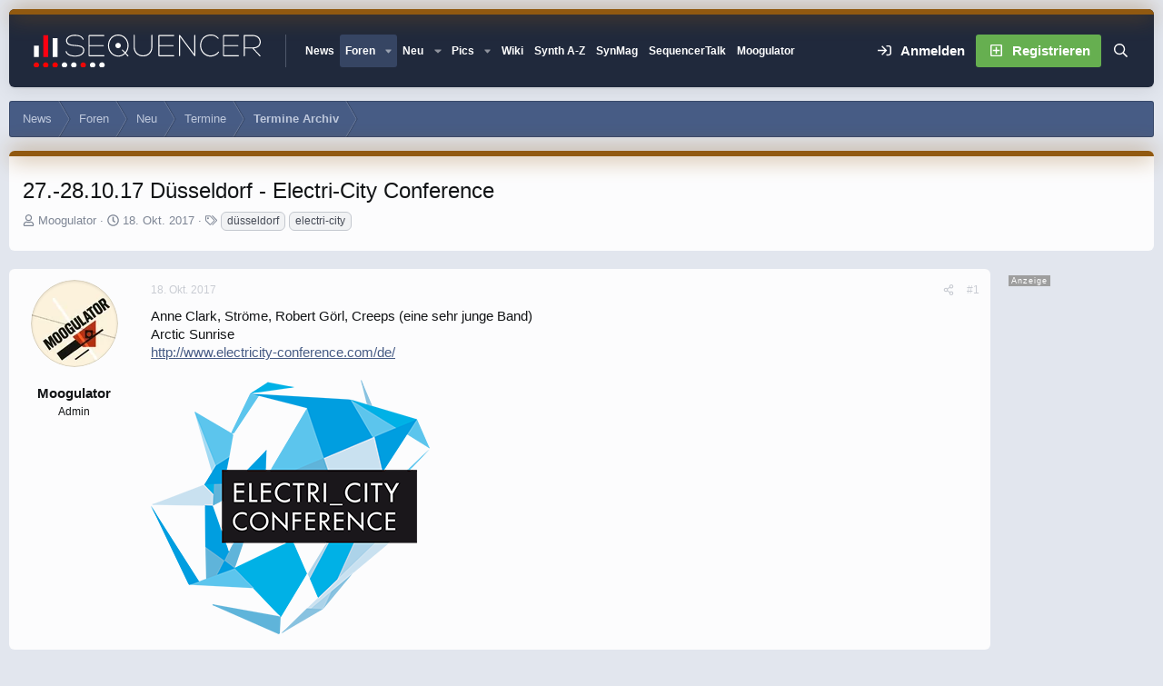

--- FILE ---
content_type: text/html; charset=utf-8
request_url: https://www.google.com/recaptcha/api2/aframe
body_size: 184
content:
<!DOCTYPE HTML><html><head><meta http-equiv="content-type" content="text/html; charset=UTF-8"></head><body><script nonce="OLxHk5wDqX5xa36irY1sJQ">/** Anti-fraud and anti-abuse applications only. See google.com/recaptcha */ try{var clients={'sodar':'https://pagead2.googlesyndication.com/pagead/sodar?'};window.addEventListener("message",function(a){try{if(a.source===window.parent){var b=JSON.parse(a.data);var c=clients[b['id']];if(c){var d=document.createElement('img');d.src=c+b['params']+'&rc='+(localStorage.getItem("rc::a")?sessionStorage.getItem("rc::b"):"");window.document.body.appendChild(d);sessionStorage.setItem("rc::e",parseInt(sessionStorage.getItem("rc::e")||0)+1);localStorage.setItem("rc::h",'1768960102158');}}}catch(b){}});window.parent.postMessage("_grecaptcha_ready", "*");}catch(b){}</script></body></html>